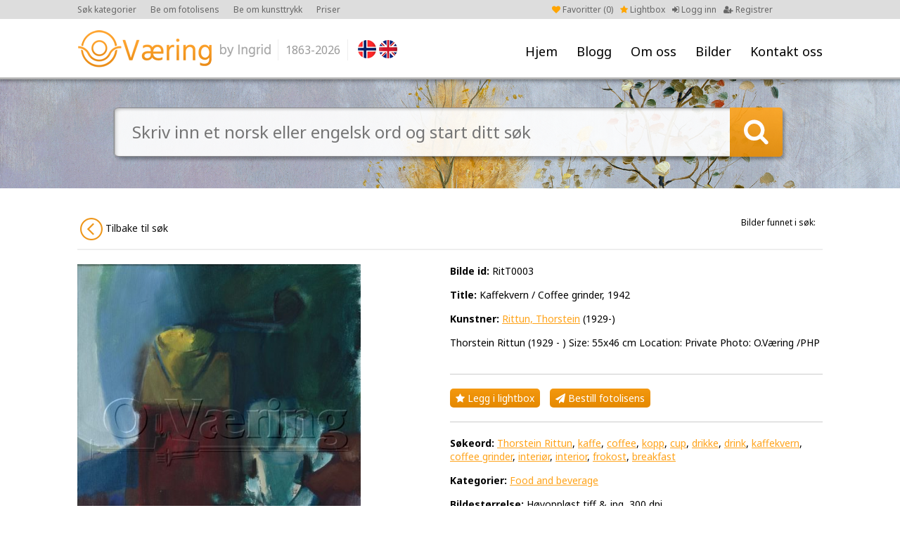

--- FILE ---
content_type: text/html; charset=UTF-8
request_url: https://ovaering.no/image/13466/cleantalk/js/ct_ajax_catch.js
body_size: 3756
content:
<!DOCTYPE html PUBLIC "-//W3C//DTD XHTML 1.0 Transitional//EN" "http://www.w3.org/TR/xhtml1/DTD/xhtml1-transitional.dtd">
<html xmlns="http://www.w3.org/1999/xhtml" xml:lang="en" lang="en">
<head>
<meta charset="utf-8">
<meta http-equiv="X-UA-Compatible" content="IE=Edge"/>
	<meta name="viewport" content="width=1200">
<meta name="description" content="Fine Norwegian art images for publication. Digital photos. Picture agency based in Oslo/Norway." />
<title>Kaffekvern / Coffee grinder, 1942 - Rittun, Thorstein -  O. Væring</title>
<link rel="shortcut icon" type="image/x-icon" href="/_layout/favicon.ico" />
<!-- FONT -->
<!--<link href='http://fonts.googleapis.com/css?family=Open+Sans:400,700' rel='stylesheet' type='text/css'>-->
<!--<link href='https://fonts.googleapis.com/css?family=Nunito:400,700' rel='stylesheet' type='text/css'>-->
<link href='https://fonts.googleapis.com/css?family=Noto+Sans:400,700' rel='stylesheet' type='text/css'>
<!-- CSS -->
<link href="/_css/font-awesome.min.css" rel="stylesheet">
<link href="/_css/jquery.fancybox.css" rel="stylesheet">
	<link href="/_css/style.css?v=32" rel="stylesheet">
<!-- JS -->
<script src="/_js/jquery-1.9.1.js"></script>
<script src="/_js/jquery-ui.js"></script>
<script src="/_js/jquery.validate.min.js"></script>
<script src="/_js/additional-methods.js"></script>
<script src="/_js/jquery.numeric.min.js"></script>
<script src="/_js/jquery.fancybox.pack.js"></script>
<script src="/_js/masonry.pkgd.min.js"></script>
<script src="/_js/imagesloaded.pkgd.min.js"></script>
<script src="/_js/custom.js?v=32"></script>
<script>
  (function(i,s,o,g,r,a,m){i['GoogleAnalyticsObject']=r;i[r]=i[r]||function(){
  (i[r].q=i[r].q||[]).push(arguments)},i[r].l=1*new Date();a=s.createElement(o),
  m=s.getElementsByTagName(o)[0];a.async=1;a.src=g;m.parentNode.insertBefore(a,m)
  })(window,document,'script','//www.google-analytics.com/analytics.js','ga');

  ga('create', 'UA-71703113-1', 'auto');
  ga('send', 'pageview');

</script>
<!-- Facebook Pixel Code -->
<script>
!function(f,b,e,v,n,t,s)
{if(f.fbq)return;n=f.fbq=function(){n.callMethod?
n.callMethod.apply(n,arguments):n.queue.push(arguments)};
if(!f._fbq)f._fbq=n;n.push=n;n.loaded=!0;n.version='2.0';
n.queue=[];t=b.createElement(e);t.async=!0;
t.src=v;s=b.getElementsByTagName(e)[0];
s.parentNode.insertBefore(t,s)}(window,document,'script',
'https://connect.facebook.net/en_US/fbevents.js');
fbq('init', '2043380285877199'); 
fbq('track', 'PageView');
</script>
<noscript>
<img height="1" width="1" src="https://www.facebook.com/tr?id=2043380285877199&ev=PageView&noscript=1"/>
</noscript>
<!-- End Facebook Pixel Code --></head>
<body>
<a name="to_top"></a>
		<div id="wrap">
		<div id="header"><div id="head">
						<div id="menu"><ul>
				<li><a class="" href="/" title="Hjem">Hjem</a></li>
				<li><a class="" href="/nyheter/" title="Blogg">Blogg</a></li>
				<li><a href="#" class="p-arrow">Om oss</a>
				<ul class="unli">
				<li><a title="Om oss" href="/side/25/om-oss">Om oss</a></li><li><a title="Brukerveiledning" href="/side/73/brukerguide">Brukerveiledning</a></li><li><a title="Opphavsrett kunstverk" href="/side/75/kopirett-kunstverk">Opphavsrett kunstverk</a></li><li><a title="Kunsttrykk" href="/side/78/gi-dine-vegger-litt-farge">Kunsttrykk</a></li><li><a title="Fotolisens" href="/side/79/gi-farger-til-ditt-prosjekt">Fotolisens</a></li><li><a title="Vår historie" href="/side/82/var-historie">Vår historie</a></li><li><a title="Brukt av" href="/side/92/brukt-av">Brukt av</a></li></ul>
				</li>
				<li><a href="#" class="p-arrow">Bilder</a>
					<ul class="unli">
						<li><a class="" href="/kategorier" title="Kategorier">Kategorier</a></li>
						<li><a class="" href="/sokeord-en" title="Søkeord (EN)">Søkeord (EN)</a></li>
						<li><a class="" href="/sokeord-no" title="Søkeord (NO)">Søkeord (NO)</a></li>
						<li><a class="" href="/kunstnere" title="Kunstnere">Kunstnere</a></li>
					</ul>
				</li>
				<li><a class="" href="/kontakt/14/" title="Kontakt oss">Kontakt oss</a></li>
			</ul></div>
			<div id="logo"><a href="/"><img src="/_layout/logo.png" alt="" /></a>
				<div class="logo-year">1863-2026</div>
			</div>
			<div id="flags">
				<a href="?lang=no"><img src="/_layout/nor.png" /></a><a href="?lang=en" class="last"><img src="/_layout/eng.png" /></a>			</div>
			<div id="account">
								<ul>
					<li class="faorange"><a href="/favoritter"><i class="fa fa-heart"></i> Favoritter (<span id="favorite-count">0</span>)</a></li>
										<li class="faorange"><a href="/side/73/brukerveiledning"><i class="fa fa-star"></i> Lightbox</a></li>
										<li><a href="/logg-inn"><i class="fa fa-sign-in"></i> Logg inn</a></li>
					<li><a href="/registrer"><i class="fa fa-user-plus"></i> Registrer</a></li>
				</ul>
							</div>
			<div id="top-menu">
				<ul>
					<li><a href="/kategorier">Søk kategorier</a></li>
										<li><a href="/side/79/gi-farger-til-ditt-prosjekt">Be om fotolisens</a></li>
					<li><a href="/side/78/gi-farger-til-din-vegg">Be om kunsttrykk </a></li>
					<li><a href="/side/74/priser">Priser</a></li>
									</ul>
			</div>
		</div></div>
	<div id="showcase" style="background-image:url(/_showcase/grimj0014-1-2474.jpg);">
	<div id="showcase-search">
		<form action="/sok" method="get">
			<div class="search-field"><input type="text" name="keyword" value="" placeholder="Skriv inn et norsk eller engelsk ord og start ditt søk " />
			</div>
			<div class="search-btn"></div>
			<input type="hidden" name="type" value="bar">
		</form>
	</div>
	<div id="showcase-shadow"></div>
</div>



<div class="row row-padding"><div class="center">
	<div class="row letter-list letter-list-small" style="margin-bottom: 20px; text-align:right;">
		
		<span class="" style="margin-right:10px; margin-top:12px;font-size: 12px;">Bilder i Rittun, Thorstein: </span>
		
		<a style="background:white; color: #111;" class="fleft" href="/artist/536/rittun-thorstein"><img src="/_layout/circle-left.png" alt="" /> Tilbake til Rittun, Thorstein</a>
		</div>	<div class="row">
		<div class="image-wrap-left">
			<div class="pimage-left">
				<img src="/_images/RitT0003.jpg" alt="Thorstein Rittun (1929 - )
Size: 55x46 cm
Location: Private
Photo: O.Væring /PHP" />
					<div class="pimage-line" style="margin-top:10px; margin-bottom:0;"><span>Bilde id:</span> RitT0003</div>			</div>
		</div>
		<div class="pimage-right">
			<div class="pimage-line"><span>Bilde id:</span> RitT0003</div><div class="pimage-line"><span>Title:</span> <h1>Kaffekvern / Coffee grinder, 1942</h1></div><div class="pimage-line"><span>Kunstner:</span> <a href="/kunstner/536/rittun-thorstein">Rittun, Thorstein</a> (1929-)</div><div class="pimage-line">Thorstein Rittun (1929 - )
Size: 55x46 cm
Location: Private
Photo: O.Væring /PHP</div>			<div class="hr"></div>
			<div class="pimage-line nomarb mob-a-marb5"><a class="lightbox-btn" href="javascript();" onclick="return popitup('/lightbox-add-image?image_id=13466')" ><i class="fa fa-star"></i> Legg i lightbox</a> <a class="buy-license-btn" href="/request-license/13466/kaffekvern-coffee-grinder-1942" title="Motta vedlagte bilde i høyoppløst fil til ditt prosjekt  "><i class="fa fa-send"></i> Bestill fotolisens</a></div>			<div class="hr"></div>
			<div class="pimage-line"><span>Søkeord:</span> <a href="/sok?keyword=Thorstein Rittun">Thorstein Rittun</a>, <a href="/sok?keyword=kaffe">kaffe</a>, <a href="/sok?keyword=coffee">coffee</a>, <a href="/sok?keyword=kopp">kopp</a>, <a href="/sok?keyword=cup">cup</a>, <a href="/sok?keyword=drikke">drikke</a>, <a href="/sok?keyword=drink">drink</a>, <a href="/sok?keyword=kaffekvern">kaffekvern</a>, <a href="/sok?keyword=coffee grinder">coffee grinder</a>, <a href="/sok?keyword=interiør">interiør</a>, <a href="/sok?keyword=interior">interior</a>, <a href="/sok?keyword=frokost">frokost</a>, <a href="/sok?keyword=breakfast">breakfast</a></div><div class="pimage-line"><span>Kategorier:</span> <a href="/kategori/60/food-and-beverage">Food and beverage</a></div><div class="pimage-line"><span>Bildestørrelse:</span> Høyoppløst tiff & jpg, 300 dpi</div><div class="pimage-line"><span>Fotokreditering:</span> © O. Væring</div><div class="pimage-line"><span>Opphavsrett til kunstverk:</span> © Rittun, Thorstein <br />For lisens til bruk av kunstverket, ta kontakt med kunstner/rettighetshaver eller O. Væring</div>					</div>
				</div>
</div></div>

			<div id="footer-wrap"><div class="center"><div id="footer">
			<div id="to-top"><a href="#to_top"><img src="/_layout/to-top.png" alt="" /></a></div>
			<div class="foot-col1">
				<div class="foot-title"><h4>Sidekart</h4></div>
				<div class="foot-menu">
					<ul>
						<li><a class="" href="/" title="Hjem">Hjem</a></li>
						<li><a class="" href="/kategorier" title="Kategorier">Kategorier</a></li>
						<li><a class="" href="/kunstnere" title="Kunstnere">Kunstnere</a></li>
						<li><a class="" href="/sokeord-en" title="Søkeord (EN)">Søkeord (EN)</a></li>
						<li><a class="" href="/sokeord-no" title="Søkeord (NO)">Søkeord (NO)</a></li>
												<li><a class="" href="/logg-inn" title="Min konto">Min konto</a></li>
					</ul>
				</div>
			</div>
			<div class="foot-col2">
				<div class="foot-title"><h4>Hva vi gjør</h4></div>
				<div class="foot-text">
					<p class="MsoNormal">V&aring;rt m&aring;l er &aring; gi deg det rette verkt&oslash;y slik at du enkelt kan finne motivene du s&oslash;ker.&nbsp;</p>
<p>Kontakt oss&nbsp;<a href="mailto:ingrid@ovaering.no">contact us</a>&nbsp;slik at vi kan hjelpe deg videre.&nbsp;</p>				</div>
			</div>
			<div class="foot-col3">
				<div class="foot-title"><h4>Kontakt O. Væring</h4></div>
				<div class="foot-text">
					<p>T: +47 91 60 10 54<br />E: <a href="mailto:ingrid@ovaering.no">ingrid@ovaering.no</a></p>				</div>
			</div>
			<div class="foot-col4">
				<div class="foot-title"><h4>Linker</h4></div>
				<div class="foot-menu"><ul>
				<li><a title="Om oss" href="/side/25/om-oss">Om oss</a></li><li><a title="Brukerveiledning" href="/side/73/brukerguide">Brukerveiledning</a></li><li><a title="Opphavsrett kunstverk" href="/side/75/kopirett-kunstverk">Opphavsrett kunstverk</a></li><li><a title="Kunsttrykk" href="/side/78/gi-dine-vegger-litt-farge">Kunsttrykk</a></li><li><a title="Fotolisens" href="/side/79/gi-farger-til-ditt-prosjekt">Fotolisens</a></li><li><a title="Betingelser og vilkår" href="/side/80/brukerbetingelser">Betingelser og vilkår</a></li><li><a title="Brukt av" href="/side/92/brukt-av">Brukt av</a></li>				</ul></div>
			</div>
			<div class="foot-col5">
				<div class="foot-logo"><img src="/_layout/logo-footer.png" alt="" /></div>
				<div class="foot-socials tcenter">
					<a href="https://www.facebook.com/ovaeringno-1455200631447106/?fref=ts" target="_blank"><i class="fa fa-facebook"></i> Følg oss på Facebook</a><br />
					<a href="https://twitter.com/ingridPeterss" target="_blank"><i class="fa fa-twitter"></i> Følg oss på Twitter</a><br />
					<a href="https://www.instagram.com/ovaering.no_art/" target="_blank"><i class="fa fa-instagram"></i> Følg oss på Instagram</a><br />
				</div>
			</div>
		</div></div></div>
		<div id="footer-wrap-line"></div>
					<div class="footer-credits">Copyright © O.Væring by Ingrid <span>/</span> Webdesign by New Media
				<br style="clear:both;" />
				<br style="clear:both;" />
				ALL PHOTOGRAPHS ON THIS WEB SITE ARE COPYRIGHTED AND PROTECTED BY INTERNATIONAL LAWS. THE PHOTOGRAPHS MAY NOT BE REPRODUCED OR MANIPULATED IN ANY FORM WITHOUT WRITTEN PERMISSION
			</div>
				</div>

<!-- Load Facebook SDK for JavaScript -->
<div id="fb-root"></div>
<script>(function(d, s, id) {
  var js, fjs = d.getElementsByTagName(s)[0];
  if (d.getElementById(id)) return;
  js = d.createElement(s); js.id = id;
  js.src = 'https://connect.facebook.net/nb_NO/sdk/xfbml.customerchat.js#xfbml=1&version=v2.12&autoLogAppEvents=1';
  fjs.parentNode.insertBefore(js, fjs);
}(document, 'script', 'facebook-jssdk'));</script>

<!-- Your customer chat code -->
<div class="fb-customerchat"
  attribution=setup_tool
  page_id="1455200631447106">
</div>


<script>var apbct_checkjs_val = "61325bcded0f35c45ad72d7d286f0ab3";</script><script src="cleantalk/js/ct_js_test.js"></script><script src="cleantalk/js/ct_ajax_catch.js"></script></body></html>